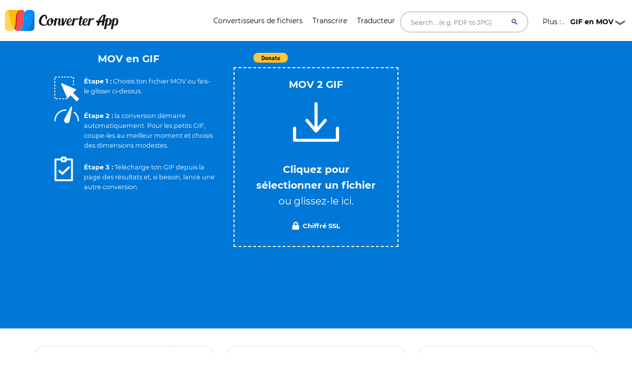

--- FILE ---
content_type: image/svg+xml
request_url: https://converter.app/group-3.svg
body_size: 133
content:
<svg width="53" height="61" viewBox="0 0 53 61" fill="none" xmlns="http://www.w3.org/2000/svg">
<path d="M0 13.4646C0 6.75876 6.47035 1.95331 12.89 3.89133L45.0321 13.5946C49.649 14.9884 52.6135 19.4789 52.0809 24.2722L48.9884 52.1043C48.4257 57.1687 44.1451 61 39.0496 61H10C4.47715 61 0 56.5228 0 51V13.4646Z" fill="#FDA3A3"/>
</svg>


--- FILE ---
content_type: image/svg+xml
request_url: https://converter.app/data.svg
body_size: 390
content:
<?xml version="1.0" encoding="utf-8"?>
<!-- Generator: Adobe Illustrator 27.4.1, SVG Export Plug-In . SVG Version: 6.00 Build 0)  -->
<svg version="1.1" id="icons" xmlns="http://www.w3.org/2000/svg" xmlns:xlink="http://www.w3.org/1999/xlink" x="0px" y="0px"
	 viewBox="0 0 20 20" style="enable-background:new 0 0 20 20;" xml:space="preserve">
<path d="M10,1.5c-4.3,0-7.7,1.7-7.7,3.9v5.3v4.7c0,0.1,0,0.2,0.1,0.2c0.8,1.7,4.1,3,7.7,3c3.6,0,6.7-1.2,7.6-3
	c0-0.1,0.1-0.2,0.1-0.2v-10C17.7,3.2,14.3,1.5,10,1.5z M16.6,15.2c-0.6,1.1-3.1,2.3-6.5,2.3c-3.4,0-6.1-1.1-6.7-2.2v-3.1
	c1.4,1.1,3.9,1.7,6.6,1.7s5.2-0.7,6.6-1.8V15.2z M16.6,10.5c-0.6,1.1-3.2,2.3-6.6,2.3s-6-1.1-6.6-2.3V7.4C4.7,8.5,7.2,9.3,10,9.3
	s5.3-0.7,6.6-1.9V10.5z M10,8.2c-3.9,0-6.6-1.5-6.6-2.8c0-1.3,2.7-2.9,6.6-2.9s6.6,1.5,6.6,2.8S13.9,8.2,10,8.2z"/>
</svg>


--- FILE ---
content_type: image/svg+xml
request_url: https://converter.app/group-2.svg
body_size: 133
content:
<svg width="53" height="61" viewBox="0 0 53 61" fill="none" xmlns="http://www.w3.org/2000/svg">
<path d="M0 13.4646C0 6.75876 6.47035 1.95331 12.89 3.89133L45.0321 13.5946C49.649 14.9884 52.6135 19.4789 52.0809 24.2722L48.9884 52.1043C48.4257 57.1687 44.1451 61 39.0496 61H10C4.47715 61 0 56.5228 0 51V13.4646Z" fill="#A0C1FF"/>
</svg>
